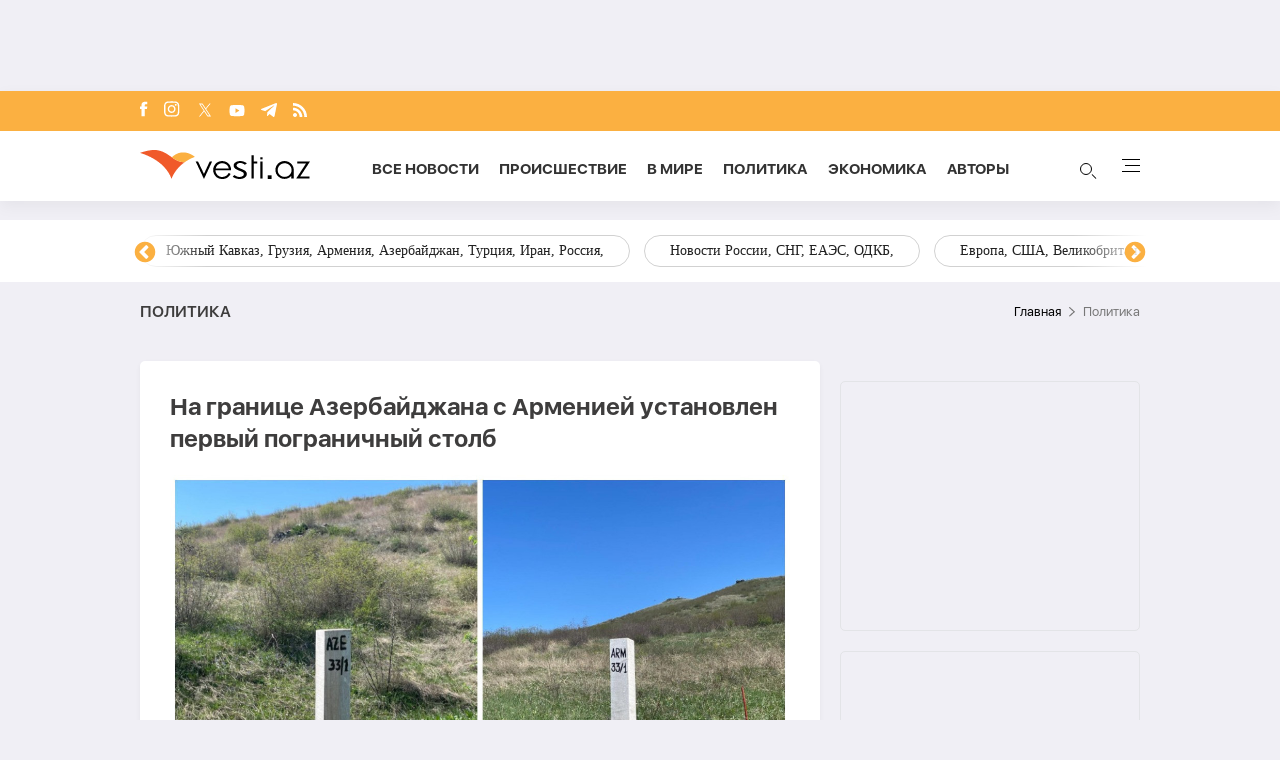

--- FILE ---
content_type: text/html; charset=UTF-8
request_url: https://vesti.az/index.php/politika/515292
body_size: 16001
content:
<!DOCTYPE html>
<html lang="ru">
<head>
    <!-- Google Tag Manager -->
    <script>(function (w, d, s, l, i) {
            w[l] = w[l] || [];
            w[l].push({
                'gtm.start':
                    new Date().getTime(), event: 'gtm.js'
            });
            var f = d.getElementsByTagName(s)[0],
                j = d.createElement(s), dl = l != 'dataLayer' ? '&l=' + l : '';
            j.async = true;
            j.src =
                'https://www.googletagmanager.com/gtm.js?id=' + i + dl;
            f.parentNode.insertBefore(j, f);
        })(window, document, 'script', 'dataLayer', 'GTM-T292PN6');</script>
    <!-- End Google Tag Manager -->

    <!-- for adviade add this code -->
    <script async src="https://pagead2.googlesyndication.com/pagead/js/adsbygoogle.js?client=ca-pub-3642211631469351"
            crossorigin="anonymous"></script>
    <!-- for adviade add this code -->

    <!-- Google tag (gtag.js) -->
    <script async src="https://www.googletagmanager.com/gtag/js?id=G-HG0ZRSRCVT"></script>
    <script>
        window.dataLayer = window.dataLayer || [];

        function gtag() {
            dataLayer.push(arguments);
        }

        gtag('js', new Date());

        gtag('config', 'G-HG0ZRSRCVT');
    </script>

    <!-- Google tag (gtag.js) -->
    <script async src="https://www.googletagmanager.com/gtag/js?id=UA-210206912-1"></script>
    <script>
        window.dataLayer = window.dataLayer || [];

        function gtag() {
            dataLayer.push(arguments);
        }

        gtag('js', new Date());

        gtag('config', 'UA-210206912-1');
    </script>


    <script>
        window.digitalks = window.digitalks || new function () {
            var t = this;
            t._e = [], t._c = {}, t.config = function (c) {
                var i;
                t._c = c, t._c.script_id ? ((i = document.createElement("script")).src = "//data.digitalks.az/v1/scripts/" + t._c.script_id + "/track.js?&cb=" + Math.random(), i.async = !0, document.head.appendChild(i)) : console.error("digitalks: script_id cannot be empty!")
            };
            ["track", "identify"].forEach(function (c) {
                t[c] = function () {
                    t._e.push([c].concat(Array.prototype.slice.call(arguments, 0)))
                }
            })
        };

        digitalks.config({
            script_id: "72cc6542-7dc4-44f9-bbf3-4cd5df64b55e",
            page_url: location.href,
            referrer: document.referrer
        })
    </script>
    <meta charset="UTF-8">
    
    
    <link rel="canonical" href="https://vesti.az/index.php/politika/515292" />
        <meta name="viewport" content="width=device-width, initial-scale=1.0">
    <link rel="stylesheet" href="https://vesti.az/site/assets/new-css/slick.min.css"/>
    <link rel="stylesheet" href="https://cdnjs.cloudflare.com/ajax/libs/slick-carousel/1.8.1/slick-theme.min.css"/>
    <link rel="stylesheet" href="https://vesti.az/site/assets/new-css/main.css?v=1769037392">
    <link rel="stylesheet" href="https://vesti.az/site/assets/new-css/media.css?v=1769037392">
    <link rel="stylesheet" href="https://vesti.az/site/assets/new-css/media2.css?v=1769037392">
    <link rel="stylesheet" href="https://vesti.az/site/assets/css/popup-css/popup.css?v=1769037392">
    <meta name="csrf-token" id="csrf-token" content="NEPZrz9Tjb12zoIeGtKJu8dnmr4k4Dnak3l9UZ9c">
    <link rel="icon" type="image/x-icon" href="https://vesti.az/site\assets\images\favicon-16x16.png">
    <meta name="yandex-verification" content="6f5d2383429384f4"/>
    
    <title>На границе Азербайджана с Арменией установлен первый пограничный столб</title>
    <meta name='description' itemprop='description' content='На границе Азербайджана с Арменией установлен первый пограничный столб'/>
    <meta name='keywords' content='Новости Азербайджана, политика Азербайджана, граница Азербайджана и Армении, делимитация границ Азербайджана и Армении'/>
    <meta name="robots" content="index, follow">
    <meta name="googlebot-news" content="index, follow">
    <meta name="googlebot" content="index, follow">
    <meta property="og:description" content='На границе Азербайджана с Арменией установлен первый пограничный столб'/>
    <meta property="og:title" content='На границе Азербайджана с Арменией установлен первый пограничный столб'/>
    <meta property="og:url" content="https://vesti.az/index.php/politika/na-granice-azerbaidzana-s-armeniei-ustanovlen-pervyi-pogranicnyi-stolb-515292"/>
    <meta property="og:type" content="article"/>
    <meta property="og:locale" content="ru-RU"/>
    <meta property="og:locale:alternate" content="ru-RU"/>
    <meta property="og:site_name" content="Vesti.az"/>
    <meta property="og:image" content="https://vesti.az/storage/news/2024/april/23/resize/6627a7ba607336627a7ba6073417138748746627a7ba6072e6627a7ba60730.jpg"/>

    <meta property="og:image:url" content="https://vesti.az/storage/news/2024/april/23/resize/6627a7ba607336627a7ba6073417138748746627a7ba6072e6627a7ba60730.jpg"/>

    
    <meta name="facebook-domain-verification" content="5r4vmrh245rpd05wcqwk5suppxbano" />
    



    <meta name="twitter:card" content="summary"/>
    <meta name="twitter:title" content='На границе Азербайджана с Арменией установлен первый пограничный столб'/>
    <meta name="twitter:description" content='На границе Азербайджана с Арменией установлен первый пограничный столб'/>
    <meta name="twitter:image" content="https://vesti.az/storage/news/2024/april/23/resize/6627a7ba607336627a7ba6073417138748746627a7ba6072e6627a7ba60730.jpg"/>

        <link rel="stylesheet" href="https://vesti.az/site/assets/css/magnific-popup.min.css">
    <link rel="stylesheet" href="https://vesti.az/site/social-media/social.css?v=1.3">
    <style>
        .hidden {
            display: none;
        }

        p iframe {
            width: 100% !important;
        }

        p img {
            width: 100% !important;
            height: auto !important;
        }

        .links-tag {
            /*margin-left: 10%;*/
            display: -webkit-box;
            display: -ms-flexbox;
            display: flex;
            -webkit-box-align: center;
            -ms-flex-align: center;
            align-items: center;
            -ms-flex-wrap: wrap;
            flex-wrap: wrap;
            margin-top: 25px;
        }

        .blog-tag {
            margin-left: 5px;
            border-radius: 5px;
            font-weight: bold;
            padding: 6px 14px;
            background-color: #f0eff5;
            color: #3c3f44;
            font-size: 15px;
            opacity: .8;
            -webkit-transition: .3s;
            transition: .3s;
            margin-bottom: 3px;
        }
    </style>
    <script src="https://vesti.az/site/assets/js/svg-inject.min.js"></script>
    <script src="https://cdn.onesignal.com/sdks/web/v16/OneSignalSDK.page.js" defer></script>
    <script>
        window.OneSignalDeferred = window.OneSignalDeferred || [];
        OneSignalDeferred.push(function(OneSignal) {
            OneSignal.init({
                appId: "fb6f9c9f-2da4-41d6-b29f-e42eb5195762",
            });
        });
    </script>
</head>
<body>
<!-- Google Tag Manager (noscript) -->
<noscript>
    <iframe src="https://www.googletagmanager.com/ns.html?id=GTM-T292PN6"
            height="0" width="0" style="display:none;visibility:hidden"></iframe>
</noscript>
<!-- End Google Tag Manager (noscript) -->

<div class="container rek_header">
                        <ins>
                <script type="text/javascript">
                    (function () {
                        var rand = Math.floor(Math.random() * 1e9);
                        var adv_1097_iad_div = document.createElement("div");
                        adv_1097_iad_div.setAttribute("id", "adviad-zoneid-1097" +rand);
                        adv_1097_iad_div.style.cssText = "display: flex !important; justify-content: center !important;";
                        document.currentScript.parentElement.appendChild(adv_1097_iad_div);
                        var adv_1097_iad = document.createElement("script");adv_1097_iad.setAttribute("zoneid", 1097);
                        adv_1097_iad.src = "https://newmedia.az/nativebanner/get_ads.js?v=" + new Date().toJSON().slice(0,10).replace(/-/g,'.');
                        adv_1097_iad.async = true;document.currentScript.parentNode.appendChild(adv_1097_iad);
                    })
                    ();
                </script>
            </ins>
            </div>

<header id="header">
    <div class="top_section">
        <div class="container">
            <ul class="social_icons">
                <li>
                    <a target="_blank" href="https://www.facebook.com/vestiaz/" aria-label="Facebook">
                        <img onload="SVGInject(this)" src="https://vesti.az/site/assets/images/icons/social-icons/fb.svg"
                             class="fb"
                             alt="fb">
                    </a>
                </li>
                <li>
                    <a target="_blank" href="https://www.instagram.com/vesti.az/" aria-label="Instagram">
                        <img onload="SVGInject(this)" src="https://vesti.az/site/assets/images/icons/social-icons/insta.svg"
                             class="insta" alt="insta">
                    </a>
                </li>
                <li>
                    <a target="_blank" href="https://x.com/vesti__az" aria-label="x">
                        <img onload="SVGInject(this)"
                             src="https://vesti.az/site/assets/images/icons/social-icons/x-icon.svg"
                             class="twitter" alt="x">
                    </a>
                </li>
                <li>
                    <a target="_blank" href="https://www.youtube.com/channel/UCEmZA5dia4WjRrKrb3n-WRw"
                       aria-label="Youtube">
                        <img onload="SVGInject(this)"
                             src="https://vesti.az/site/assets/images/icons/social-icons/youtube.svg"
                             class="youtube" alt="youtube">
                    </a>
                </li>
                <li>
                    <a target="_blank" href="https://t.me/vesti_az" aria-label="Telegram">
                        <img onload="SVGInject(this)"
                             src="https://vesti.az/site/assets/images/icons/social-icons/telegram.svg"
                             class="telegram" alt="telegram">
                    </a>
                </li>
                <li>
                    <a target="_blank" href="https://vesti.az/rss" aria-label="Rss">
                        <img onload="SVGInject(this)" src="https://vesti.az/site/assets/images/icons/social-icons/rss.svg"
                             class="rss"
                             alt="rss">
                    </a>
                </li>
            </ul>
        </div>
    </div>

    <div class="navbar">
        <div class="container">
            <div class="navbar-links-wrap">
                <button type="button" class="menu_btn mobile-menu-btn">
                    <img src="https://vesti.az/site/assets/images/icons/menu.svg" alt="menu">
                </button>

                <a href="https://vesti.az/index.php">
                    <img class="logo" src="https://vesti.az/site/assets/images/icons/vesti_desktop_logo.svg" alt="vesti.az">
                    <img class="logo mobile-logo" src="https://vesti.az/site/assets/images/icons/logo-mobile.svg" alt="vesti.az">
                    
                    

                    

                   
                </a>

                

                <ul class="links">
                    <li>
                        <a href="https://vesti.az/index.php/novosti">Все новости</a>
                    </li>
                    <li>
                        
                        <a href="https://vesti.az/index.php/proisshestviye">Происшествие</a>
                    </li>
                    <li>
                        <a href="https://vesti.az/index.php/v-mire">В мире</a>
                    </li>
                    <li>
                        <a href="https://vesti.az/index.php/politika">Политика</a>
                    </li>
                    <li>
                        <a href="https://vesti.az/index.php/ekonomika">Экономика</a>
                    </li>
                    <li>
                        <a href="https://vesti.az/index.php/avtori">Aвторы</a>
                    </li>

                </ul>
                <div>
                    <button type="button" id="search_btn">
                        <span class="circle"></span>
                        <span class="line1"></span>
                        <span class="line2"></span>

                        <img src="https://vesti.az/site/assets/images/icons/search-icon.svg" alt="search">
                    </button>
                    <button type="button" class="menu_btn">
                        <span></span>
                        <span></span>
                        <span></span>
                        <span></span>
                    </button>
                </div>
            </div>
        </div>
    </div>

    <div class="section-bottom">
        <div class="container">
            <div class="links-wrap">
                <ul class="links">
                    <li>
                        <a href="https://vesti.az/index.php/novosti">
                            Все новости
                        </a>
                    </li>
                    
                    
                    <li>
                        <a href="https://vesti.az/index.php/avtori">
                            Aвторы
                        </a>
                    </li>
                    <li>
                        <a href="https://vesti.az/index.php/v-mire">
                            В мире
                        </a>
                    </li>
                    <li>
                        <a href="https://vesti.az/index.php/proisshestviye">
                            Происшествие
                        </a>
                    </li>
                    <li>
                        <a href="https://vesti.az/index.php/kultura">
                            Культура
                        </a>
                    </li>
                    <li>
                        <a href="https://vesti.az/index.php/politika">
                            Политика
                        </a>
                    </li>
                    <li>
                        <a href="https://vesti.az/index.php/ekonomika">
                            Экономика
                        </a>
                    </li>
                    <li>
                        <a href="https://vesti.az/index.php/sou-biznes">
                            Шоу-бизнес
                        </a>
                    </li>
                    <li>
                        <a href="https://vesti.az/index.php/sport">
                            Спорт
                        </a>
                    </li>
                    <li>
                        <a href="https://vesti.az/index.php/texnologiya">
                            Технология
                        </a>
                    </li>
                    <li>
                        <a href="https://vesti.az/index.php/%D0%97%D0%B0%D0%BF%D0%B0%D0%B4%D0%BD%D1%8B%D0%B9-%D0%90%D0%B7%D0%B5%D1%80%D0%B1%D0%B0%D0%B9%D0%B4%D0%B6%D0%B0%D0%BD">
                            Западный Азербайджан
                        </a>
                    </li>
                    <li>
                        <a href="https://vesti.az/index.php/socium">
                            Социум
                        </a>
                    </li>
                    <li>
                        <a href="https://vesti.az/index.php/armiya">
                            Армия
                        </a>
                    </li>
                    <li>
                        <a href="https://vesti.az/index.php/eto-interesno">
                            Это интересно
                        </a>
                    </li>
                    <li>
                        <a href="https://vesti.az/index.php/kriminal">
                            Криминал
                        </a>
                    </li>
                    <li>
                        <a href="https://vesti.az/index.php/top-10/den">
                            ТОП 10
                        </a>
                    </li>
                    <li>
                        <a href="https://vesti.az/index.php/religion">
                            Религия
                        </a>
                    </li>
                    <li>
                        <a href="https://vesti.az/index.php/prognoz-pogodi">
                            Прогноз погоды
                        </a>
                    </li>
                    <li>
                        <a href="https://vesti.az/index.php/valyuta">
                            КУРС ОБМЕНА
                        </a>
                    </li>
                    <li>
                        <a href="https://vesti.az/index.php/archive">
                            Архив
                        </a>
                    </li>
                    <li>
                        <a href="https://vesti.az/index.php/contact">
                            Контакты
                        </a>
                    </li>
                </ul>
            </div>
        </div>
    </div>
</header>

<div class="main-content">
    
        <div id="tags">
            <div class="container" style="position: relative">
                <div class="responsive-slider">
                                            <a href="https://vesti.az/index.php/tags/rossiisko-ukrainskaya-voina">Российско-украинская война</a>
                                            <a href="https://vesti.az/index.php/tags/bliznii-vostok-iran-turciya-izrail-palestina-iemen-xamas-siriya-irak">Ближний Восток, Иран, Турция, Израиль, Палестина, Йемен, ХАМАС, Сирия, Ирак,</a>
                                            <a href="https://vesti.az/index.php/tags/novosti-azerbaidzana">Новости Азербайджана</a>
                                            <a href="https://vesti.az/index.php/tags/yuznyi-kavkaz-gruziya-armeniya-azerbaidzan-turciya-iran-rossiya">Южный Кавказ, Грузия, Армения, Азербайджан, Турция, Иран, Россия,</a>
                                            <a href="https://vesti.az/index.php/tags/novosti-rossii-sng-eaes-odkb">Новости России, СНГ, ЕАЭС, ОДКБ,</a>
                                            <a href="https://vesti.az/index.php/tags/evropa-ssa-velikobritaniya-ukraina-zapad">Европа, США, Великобритания, Украина, Запад,</a>
                                            <a href="https://vesti.az/index.php/tags/ceny-na-neft-ekonomika-mira-torgovaya-voina-bitkoin">Цены на нефть, экономика мира, торговая война, биткойн,</a>
                                            <a href="https://vesti.az/index.php/tags/indiya-kitai-yaponiya-yugo-vostocnaya-aziya-pakistan">Индия, Китай, Япония, Юго-Восточная Азия, Пакистан,</a>
                                            <a href="https://vesti.az/index.php/tags/otg-strany-centralnoi-azii-tyurkskii-mir-turciya">ОТГ, страны Центральной Азии, тюркский мир, Турция,</a>
                                            <a href="https://vesti.az/index.php/tags/situaciya-v-venesuele">Ситуация в Венесуэле</a>
                                            <a href="https://vesti.az/index.php/tags/mitingi-v-irane">Митинги в Иране</a>
                                    </div>
                <div class="overlay1"></div>
                <div class="overlay2"></div>
            </div>
        </div>
    
    <main>
        <div class="overlay_menu">
            <div class="container">
                <button class="close-menu">
                    <img src="https://vesti.az/site/assets/images/icons/close-icon.svg" alt="close">
                </button>

                <div class="center_menu">
                    <div class="left">
                        <ul class="links">
                            <li class="link_menu active_li">
                                <a href="https://vesti.az/index.php/novosti">
                                    Все новости
                                </a>
                            </li>
                            <li>
                                <a href="https://vesti.az/index.php/cop-29">
                                    COP29
                                </a>
                            </li>
                            
                            <li class="link_menu">
                                <a href="https://vesti.az/index.php/avtori">
                                    Aвторы
                                </a>
                            </li>
                            <li class="link_menu">
                                <a href="https://vesti.az/index.php/v-mire">
                                    В мире
                                </a>
                            </li>
                            <li class="link_menu">
                                <a href="https://vesti.az/index.php/proisshestviye">
                                    Происшествие
                                </a>
                            </li>
                            <li class="link_menu">
                                <a href="https://vesti.az/index.php/kultura">
                                    Культура
                                </a>
                            </li>
                            <li class="link_menu">
                                <a href="https://vesti.az/index.php/politika">
                                    Политика
                                </a>
                            </li>
                            <li class="link_menu">
                                <a href="https://vesti.az/index.php/ekonomika">
                                    Экономика
                                </a>
                            </li>
                            <li class="link_menu">
                                <a href="https://vesti.az/index.php/sou-biznes">
                                    Шоу-бизнес
                                </a>
                            </li>
                            <li class="link_menu">
                                <a href="https://vesti.az/index.php/sport">
                                    Спорт
                                </a>
                            </li>
                            <li class="link_menu">
                                <a href="https://vesti.az/index.php/texnologiya">
                                    Технология
                                </a>
                            </li>
                            <li class="link_menu">
                                <a href="https://vesti.az/index.php/%D0%97%D0%B0%D0%BF%D0%B0%D0%B4%D0%BD%D1%8B%D0%B9-%D0%90%D0%B7%D0%B5%D1%80%D0%B1%D0%B0%D0%B9%D0%B4%D0%B6%D0%B0%D0%BD">
                                    Западный Азербайджан
                                </a>
                            </li>
                        </ul>
                        <ul class="links">
                            <li class="link_menu">
                                <a href="https://vesti.az/index.php/socium">
                                    Социум
                                </a>
                            </li>
                            <li class="link_menu">
                                <a href="https://vesti.az/index.php/armiya">
                                    Армия
                                </a>
                            </li>
                            <li class="link_menu">
                                <a href="https://vesti.az/index.php/eto-interesno">
                                    Это интересно
                                </a>
                            </li>
                            <li class="link_menu">
                                <a href="https://vesti.az/index.php/kriminal">
                                    Криминал
                                </a>
                            </li>
                            <li class="link_menu">
                                <a href="https://vesti.az/index.php/top-10/den">
                                    ТОП 10
                                </a>
                            </li>
                            <li class="link_menu">
                                <a href="https://vesti.az/index.php/religion">
                                    Религия
                                </a>
                            </li>
                            <li class="link_menu">
                                <a href="https://vesti.az/index.php/prognoz-pogodi">
                                    Прогноз погоды
                                </a>
                            </li>
                            <li class="link_menu">
                                <a href="https://vesti.az/index.php/valyuta">
                                    КУРС ОБМЕНА
                                </a>
                            </li>
                            <li class="link_menu">
                                <a href="https://vesti.az/index.php/archive">
                                    Архив
                                </a>
                            </li>
                            <li class="link_menu">
                                <a href="https://vesti.az/index.php/contact">
                                    Контакты
                                </a>
                            </li>
                        </ul>
                    </div>
                    <div class="right">
                        <div class="tabs links_tabs">
                            <div class="tab active_tab">
                                <div class="news_items">
                                                                            <a href="https://vesti.az/index.php/v-mire/tramp-esli-iran-prodolzit-svoyu-yadernuyu-programmu-ssa-primenyat-silu-protiv-nego-574770"
                                        class="item">
                                            <img
                                                src="https://vesti.az/storage/news/2026/january/22/middle/69715886ab92e69715886ab92f176903591069715886ab92c69715886ab92d.jpg"
                                                alt="#">
                                            <div class="overlay">
                                                <p>Трамп: Если Иран продолжит свою ядерную программу, США применят силу против него</p>
                                            </div>
                                        </a>
                                                                            <a href="https://vesti.az/index.php/v-mire/ek-nacala-process-priostanovki-bezviza-dlya-gruzinskix-diplomatov-574768"
                                        class="item">
                                            <img
                                                src="https://vesti.az/storage/news/2026/january/22/middle/69714f34c17d769714f34c17d8176903352469714f34c17d569714f34c17d6.jpg"
                                                alt="#">
                                            <div class="overlay">
                                                <p>ЕК начала процесс приостановки безвиза для грузинских дипломатов</p>
                                            </div>
                                        </a>
                                                                            <a href="https://vesti.az/index.php/politika/prezident-ilxam-aliev-vstretilsya-v-davose-s-glavnym-ispolnitelnym-direktorom-kompanii-vitol-574767"
                                        class="item">
                                            <img
                                                src="https://vesti.az/storage/news/2026/january/22/middle/6971409d58e486971409d58e4917690297896971409d58e466971409d58e47.jpg"
                                                alt="#">
                                            <div class="overlay">
                                                <p>Президент Ильхам Алиев встретился в Давосе с главным исполнительным директором компании "Vitol"</p>
                                            </div>
                                        </a>
                                                                            <a href="https://vesti.az/index.php/politika/prezident-ilxam-aliev-pozdravil-futbolnyi-klub-karabax-s-pobedoi-574766"
                                        class="item">
                                            <img
                                                src="https://vesti.az/storage/news/2026/january/22/middle/69713f9d1533869713f9d15339176902953369713f9d1533669713f9d15337.jpg"
                                                alt="#">
                                            <div class="overlay">
                                                <p>Президент Ильхам Алиев поздравил футбольный клуб "Карабах" с победой</p>
                                            </div>
                                        </a>
                                                                    </div>
                            </div>
                        </div>

                    </div>
                </div>

                <div class="see-all-wrap">
                    <a href="https://vesti.az/index.php/novosti" class="see-all bg-orange">
                        Все новости
                    </a>
                </div>
            </div>
            <div class="foot_menu">
                <div class="container">
                    <h3 class="copyright">© 2004 - 2024 Все права защищены.</h3>
                    <div class="apps">
                        <a href="https://play.google.com/store/apps/details?id=com.apagroup&hl=ru">
                            <img src="https://vesti.az/site/assets/images/icons/play_market.svg" alt="#">
                        </a>
                        <a href="#">
                            <img src="https://vesti.az/site/assets/images/icons/app_store.svg" alt="#">
                        </a>
                    </div>
                </div>
            </div>
        </div>

            <div class="container">
                <div class="breadcrumb_row">
            <h3>Политика</h3>
            <ul>
                <li>
                    <a href="https://vesti.az/index.php" class="link">Главная</a>
                </li>
                <li>
                    Политика
                </li>
            </ul>
        </div>
        <div class="mt-site">
            <div class="mobile_mode h-29" style="display: flex; justify-content: center;">
    
    
    
    <ins>
        <script type="text/javascript">(function () {
                var rand = Math.floor(Math.random() * 1e9);
                var adv_1074_iad_div = document.createElement("div");
                adv_1074_iad_div.setAttribute("id", "adviad-zoneid-1074" + rand);
                adv_1074_iad_div.style.cssText = "display: flex !important; justify-content: center !important;";
                document.currentScript.parentElement.appendChild(adv_1074_iad_div);
                var adv_1074_iad = document.createElement("script");
                adv_1074_iad.setAttribute("zoneid", 1074);
                adv_1074_iad.src = "https://newmedia.az/nativebanner/get_ads.js?v=" + new Date().toJSON().slice(0, 10).replace(/-/g, '.');
                adv_1074_iad.async = true;
                document.currentScript.parentNode.appendChild(adv_1074_iad);
            })();</script>
    </ins>
</div>
        </div>
        <div class="news_in_page with_sidebar_block mt-site" id="main-content">
            <div id="content" class="left_column">
                <div class="news_all_info">
                    <h1 class="title">
                        На границе Азербайджана с Арменией установлен первый пограничный столб
                    </h1>
                    <div class="main_img mt-site">
                        <img src="https://vesti.az/storage/news/2024/april/23/big/6627a7ba607336627a7ba6073417138748746627a7ba6072e6627a7ba60730.jpg"
                             alt="На границе Азербайджана с Арменией установлен первый пограничный столб">
                                            </div>
                    <div class="date_news mt-site">
                        <div class="date">
                            <div>
                                <img onload="SVGInject(this)" src="https://vesti.az/site/assets/images/icons/calendar.svg"
                                     alt="">
                                <span>23 апреля 2024</span>
                            </div>
                            <div>
                                <img onload="SVGInject(this)" src="https://vesti.az/site/assets/images/icons/clock.svg"
                                     alt="#">
                                <span>16:20</span>
                            </div>
                        </div>
                        <div class="font_sizes">
                            <button type="button" class="btn_decrement">
                                <img onload="SVGInject(this)" src="https://vesti.az/site/assets/images/icons/A-.svg"
                                     alt="#">
                            </button>
                            <button type="button" class="btn_increment">
                                <img onload="SVGInject(this)" src="https://vesti.az/site/assets/images/icons/A+.svg"
                                     alt="#">
                            </button>
                        </div>
                    </div>
                    <div class="rek_main mt-site">
    
    <div class="mobile_mode">
        <script async src="//code.ainsyndication.com/v2/js/slot.js?29072021"></script>
        <ins class="ainsyndication" style="display:block; width: 320px; height: 100px;" data-ad-slot="8433"></ins>

        
        
    </div>
</div>
                    <div class="texts mt-site">
                        <p>23 апреля 2024 года на границе между Азербайджанской Республикой и Республикой Армения в рамках работ по уточнению координат на основании геодезических измерений на местности был установлен первый пограничный столб.<br />
<br />
Как передает <a href='https://vesti.az/' class='hyperlink' target='_blank'>Vesti.az</a>, об этом сообщили в службе заместителя премьер-министра Азербайджанской Республики Шахина Мустафаева.</p>

<p>Работы экспертных групп двух стран продолжаются.</p>

<p>Как сообщалось ранее, сегодня в соответствии с договоренностями по итогам 8-й встречи Государственной комиссии по делимитации государственной границы между Азербайджанской Республикой и Республикой Армения и Комиссии по вопросам делимитации государственной границы и пограничной безопасности между Республикой Армения и Азербайджанской Республикой экспертные группы стран приступили к процессу уточнения координат на основании геодезических измерений на местности.</p>

                        
                        <ul class="links_block red mb-site mt-site hidden">
                                                                                                                                        <li>
                                            <a href="https://vesti.az/index.php/politika/ilxam-aliev-podelilsya-publikaciei-o-vizite-na-alleyu-sexidov-video-574409">        Ильхам Алиев поделился публикацией о визите на Аллею Шехидов-<span class="red_color">ВИДЕО</span></a>
                                        </li>
                                                                                                                                                <li>
                                            <a href="https://vesti.az/index.php/politika/davos-2026-azerbaidzan-formiruet-novuyu-geopoliticeskuyu-realnost-ilyas-guseinov-574689">        Давос-2026: Азербайджан формирует новую геополитическую реальность - <span class="red_color">ИЛЬЯС ГУСЕЙНОВ</span></a>
                                        </li>
                                                                                                                                                <li>
                                            <a href="https://vesti.az/index.php/politika/xikmet-gadziev-provel-vstrecu-s-poslom-kazaxstana-foto-573383">        Хикмет Гаджиев провел встречу с послом Казахстана-<span class="red_color">ФОТО</span></a>
                                        </li>
                                                                                                                        </ul>

                    </div>
                                            <div class="news_in_gallery mt-site" id="news_in_gallery">
                                                    </div>
                    
                                        <div class="links-tag">
                                                                                    <a class="blog-tag" href="https://vesti.az/index.php/tag/%D0%9D%D0%BE%D0%B2%D0%BE%D1%81%D1%82%D0%B8%20%D0%90%D0%B7%D0%B5%D1%80%D0%B1%D0%B0%D0%B9%D0%B4%D0%B6%D0%B0%D0%BD%D0%B0">Новости Азербайджана</a>
                                                                                                                <a class="blog-tag" href="https://vesti.az/index.php/tag/%20%D0%BF%D0%BE%D0%BB%D0%B8%D1%82%D0%B8%D0%BA%D0%B0%20%D0%90%D0%B7%D0%B5%D1%80%D0%B1%D0%B0%D0%B9%D0%B4%D0%B6%D0%B0%D0%BD%D0%B0"> политика Азербайджана</a>
                                                                                                                <a class="blog-tag" href="https://vesti.az/index.php/tag/%20%D0%B3%D1%80%D0%B0%D0%BD%D0%B8%D1%86%D0%B0%20%D0%90%D0%B7%D0%B5%D1%80%D0%B1%D0%B0%D0%B9%D0%B4%D0%B6%D0%B0%D0%BD%D0%B0%20%D0%B8%20%D0%90%D1%80%D0%BC%D0%B5%D0%BD%D0%B8%D0%B8"> граница Азербайджана и Армении</a>
                                                                                                                <a class="blog-tag" href="https://vesti.az/index.php/tag/%20%D0%B4%D0%B5%D0%BB%D0%B8%D0%BC%D0%B8%D1%82%D0%B0%D1%86%D0%B8%D1%8F%20%D0%B3%D1%80%D0%B0%D0%BD%D0%B8%D1%86%20%D0%90%D0%B7%D0%B5%D1%80%D0%B1%D0%B0%D0%B9%D0%B4%D0%B6%D0%B0%D0%BD%D0%B0%20%D0%B8%20%D0%90%D1%80%D0%BC%D0%B5%D0%BD%D0%B8%D0%B8"> делимитация границ Азербайджана и Армении</a>
                                                                        </div>
                </div>
                <div class="rek_main mt-site">
    <div class="desktop_mode">
        
        <script async src="//code.ainsyndication.com/v2/js/slot.js?04062023"></script>
        <ins class="ainsyndication" style="display:block; width: 728px; height: 90px;" data-ad-slot="10792"></ins>

    </div>
    <div class="mobile_mode" style="height: 250px; max-width: 300px; width: auto;">
                    <script>
                (() => {
                    var zoneInfo = {
                        slot: '/23269770497/Vestiaz/Politics/MOBILEMPU',
                        size: [[250, 250], [300, 250]],
                        zoneId: '23279551012',
                    };
                    let script = document.createElement('script');
                    script.defer = true;
                    script.src = "https://dsps.newmedia.az/v1/get_ads.js?v" + new Date().toJSON().slice(0,10).replace(/-/g,'.');
                    document.currentScript.parentElement.appendChild(script);
                    script.onload = function () {
                        adviadFetchKeys(zoneInfo)
                    }
                })()
            </script>
            <div id='23279551012'></div>
            </div>
</div>

                <div class="social-media-wrap social-mob">
    <a href="https://t.me/vesti_az" target="_blank" title="Следите за нами в Telegram" type="button" class="social-box telegram-box">
        <div class="telegram-row">
            <img src="https://vesti.az/site/social-media/social-section-icons/telegram.svg" alt="telegram">
            Следите за нами в Telegram
        </div>

        <div class="telegram-link">
            <img src="https://vesti.az/site/social-media/social-section-icons/telegram2.svg" alt="telegram">
            t.me/vesti_az
        </div>
    </a>

    <div class="social-row">
        <a href="https://instagram.com/vesti.az" target="_blank" title="Следите за нами в Instagram" type="button" class="social-box instagram-box">
            <img src="https://vesti.az/site/social-media/social-section-icons/instagram.svg" alt="instagram">
            Следите за нами в Instagram
        </a>
        <a href="https://www.tiktok.com/@vesti.az_novosti?_t=ZS-8yVaC1Ao7Os&_r=1" target="_blank" title="Следите за нами в TikTok" type="button" class="social-box tiktok-box">
            <img src="https://lent.az/site/social-media/social-section-icons/tiktok.svg" alt="tiktok">
            Следите за нами в TikTok
        </a>
        <a href="https://www.facebook.com/vestiaz" target="_blank" title="Следите за нами в Facebook" type="button" class="social-box facebook-box">
            <img src="https://vesti.az/site/social-media/social-section-icons/facebook.svg" alt="facebook">
            Следите за нами в Facebook
        </a>

        <a href="https://x.com/vesti__az" target="_blank" title="Следите за нами в X" type="button" class="social-box twitter-box">
            <img src="https://vesti.az/site/social-media/social-section-icons/x.svg" alt="x">
            Следите за нами в X
        </a>
    </div>
</div>
                <div class="actions_news mt-site">
                    <div class="views">
                        <img src="https://vesti.az/site/assets/images/icons/views.svg" alt="#">
                        <span class="count">5520</span>
                    </div>
                    <div class="share_reaction">
                        <img class="share_icn" src="https://vesti.az/site/assets/images/icons/share.svg" alt="#">
                        <span class="count">Поделиться</span>
                        <div class="emoji-container">
                            <a href="https://www.facebook.com/sharer/sharer.php?u=https://vesti.az/index.php/xeber/politika/na-granice-azerbaidzana-s-armeniei-ustanovlen-pervyi-pogranicnyi-stolb-515292"
                               target="_blank">
                                <div class="emoji facebook">

                                    <div class="icon"></div>

                                </div>
                            </a>

                            <a href="https://telegram.me/share/url?url=https://vesti.az/index.php/xeber/politika/na-granice-azerbaidzana-s-armeniei-ustanovlen-pervyi-pogranicnyi-stolb-515292"
                               target="_blank">
                                <div class="emoji telegram">

                                    <div class="icon"></div>
                                </div>
                            </a>
                            <a href="https://api.whatsapp.com/send?text=https://vesti.az/index.php/xeber/politika/na-granice-azerbaidzana-s-armeniei-ustanovlen-pervyi-pogranicnyi-stolb-515292"
                               target="_blank">
                                <div class="emoji whatsapp">
                                    <div class="icon"></div>
                                </div>
                            </a>
                            <a href="https://www.linkedin.com/shareArticle?mini=true&url=https://vesti.az/index.php/xeber/politika/na-granice-azerbaidzana-s-armeniei-ustanovlen-pervyi-pogranicnyi-stolb-515292"
                               target="_blank">
                                <div class="emoji linkedin">

                                    <div class="icon">
                                    </div>
                                </div>
                            </a>
                            <a href="https://twitter.com/intent/tweet?text=%D0%9D%D0%B0+%D0%B3%D1%80%D0%B0%D0%BD%D0%B8%D1%86%D0%B5+%D0%90%D0%B7%D0%B5%D1%80%D0%B1%D0%B0%D0%B9%D0%B4%D0%B6%D0%B0%D0%BD%D0%B0+%D1%81+%D0%90%D1%80%D0%BC%D0%B5%D0%BD%D0%B8%D0%B5%D0%B9+%D1%83%D1%81%D1%82%D0%B0%D0%BD%D0%BE%D0%B2%D0%BB%D0%B5%D0%BD+%D0%BF%D0%B5%D1%80%D0%B2%D1%8B%D0%B9+%D0%BF%D0%BE%D0%B3%D1%80%D0%B0%D0%BD%D0%B8%D1%87%D0%BD%D1%8B%D0%B9+%D1%81%D1%82%D0%BE%D0%BB%D0%B1&url=https://vesti.az/index.php/xeber/politika/na-granice-azerbaidzana-s-armeniei-ustanovlen-pervyi-pogranicnyi-stolb-515292"
                               target="_blank">
                                <div class="emoji twitter">

                                    <div class="icon"></div>
                                </div>
                            </a>
                            <a href="/cdn-cgi/l/email-protection#[base64]" target="_blank">
                                <div class="emoji gmail">

                                    <div class="icon"></div>
                                </div>
                            </a>
                        </div>
                    </div>
                    <button type="button" data-url="https://vesti.az/index.php/like" data-id="515292" data-type="1"
                            class="like_btn news_reaction">
                        <img src="https://vesti.az/site/assets/images/icons/like_colorly.svg" alt="#">
                        <span
                            class="count likeCount515292">2</span>
                    </button>
                    <button type="button" data-url="https://vesti.az/index.php/like" data-id="515292" data-type="2"
                            class="dislike_btn news_reaction">
                        <img src="https://vesti.az/site/assets/images/icons/dislike_colorly.svg" alt="#">
                        <span
                            class="count dislikeCount515292">0</span>
                    </button>

                </div>
                <div class="writer">
                                            <img src="https://vesti.az/storage/authors/535ccfd584ec04a.jpg" alt="avatar" class="avatar">
                                        <div class="info">
                                                    <h3>Vesti.az </h3>
                                                
                    </div>
                </div>
                <div class="social-media-wrap social-web">
    <a href="https://t.me/vesti_az" target="_blank" title="Следите за нами в Telegram" type="button" class="social-box telegram-box">
        <div class="telegram-row">
            <img src="https://vesti.az/site/social-media/social-section-icons/telegram.svg" alt="telegram">
            Следите за нами в Telegram
        </div>

        <div class="telegram-link">
            <img src="https://vesti.az/site/social-media/social-section-icons/telegram2.svg" alt="telegram">
            t.me/vesti_az
        </div>
    </a>

    <div class="social-row">
        <a href="https://instagram.com/vesti.az" target="_blank" title="Следите за нами в Instagram" type="button" class="social-box instagram-box">
            <img src="https://vesti.az/site/social-media/social-section-icons/instagram.svg" alt="instagram">
            Следите за нами в Instagram
        </a>
        <a href="https://www.tiktok.com/@vesti.az_novosti?_t=ZS-8yVaC1Ao7Os&_r=1" target="_blank" title="Следите за нами в TikTok" type="button" class="social-box tiktok-box">
            <img src="https://lent.az/site/social-media/social-section-icons/tiktok.svg" alt="tiktok">
            Следите за нами в TikTok
        </a>
        <a href="https://www.facebook.com/vestiaz" target="_blank" title="Следите за нами в Facebook" type="button" class="social-box facebook-box">
            <img src="https://vesti.az/site/social-media/social-section-icons/facebook.svg" alt="facebook">
            Следите за нами в Facebook
        </a>

        <a href="https://x.com/vesti__az" target="_blank" title="Следите за нами в X" type="button" class="social-box twitter-box">
            <img src="https://vesti.az/site/social-media/social-section-icons/x.svg" alt="x">
            Следите за нами в X
        </a>
    </div>
</div>
                <div class="title_section mt-site">
                    <img class="earth" src="https://vesti.az/site/assets/images/icons/document.svg" alt="#">
                    <span>ДРУГИЕ НОВОСТИ РАЗДЕЛА</span>
                </div>
                                                    <div class="card_image three_column_index_items mt-site">
                                                                                                                                            <a href="https://vesti.az/index.php/politika/574767"
                                   class="item">
                                    <div class="img">
                                        <img
                                            src="https://vesti.az/storage/news/2026/january/22/big/6971409d58e486971409d58e4917690297896971409d58e466971409d58e47.jpg"
                                            alt="Президент Ильхам Алиев встретился в Давосе с главным исполнительным директором компании &quot;Vitol&quot;">
                                        <div class="overlay">
                                            <div class="date">
                                                <div>
                                                    <img onload="SVGInject(this)"
                                                         src="https://vesti.az/site/assets/images/icons/clock.svg" alt="#">
                                                    <span>01:09</span>
                                                </div>
                                                <div>
                                                    <img onload="SVGInject(this)"
                                                         src="https://vesti.az/site/assets/images/icons/calendar.svg"
                                                         alt="#">
                                                    <span>22 января 2026</span>
                                                </div>
                                            </div>
                                        </div>
                                    </div>
                                    <div class="content">
                                        <p>Президент Ильхам Алиев встретился в Давосе с главным исполнительным директором компании "Vitol"</p>
                                    </div>
                                </a>
                                                                                                                                            <div class="rek_main mt-site">
                                    
                                    
                                    
                                    
                                    
                                </div>
                                                                                        <a href="https://vesti.az/index.php/politika/574766"
                                   class="item">
                                    <div class="img">
                                        <img
                                            src="https://vesti.az/storage/news/2026/january/22/big/69713f9d1533869713f9d15339176902953369713f9d1533669713f9d15337.jpg"
                                            alt="Президент Ильхам Алиев поздравил футбольный клуб &quot;Карабах&quot; с победой">
                                        <div class="overlay">
                                            <div class="date">
                                                <div>
                                                    <img onload="SVGInject(this)"
                                                         src="https://vesti.az/site/assets/images/icons/clock.svg" alt="#">
                                                    <span>01:04</span>
                                                </div>
                                                <div>
                                                    <img onload="SVGInject(this)"
                                                         src="https://vesti.az/site/assets/images/icons/calendar.svg"
                                                         alt="#">
                                                    <span>22 января 2026</span>
                                                </div>
                                            </div>
                                        </div>
                                    </div>
                                    <div class="content">
                                        <p>Президент Ильхам Алиев поздравил футбольный клуб "Карабах" с победой</p>
                                    </div>
                                </a>
                                                                                                                                                                        <a href="https://vesti.az/index.php/politika/574765"
                                   class="item">
                                    <div class="img">
                                        <img
                                            src="https://vesti.az/storage/news/2026/january/22/big/697139e9ef49d697139e9ef49e1769028073697139e9ef49b697139e9ef49c.jfif"
                                            alt="Заместитель Генерального секретаря НАТО совершила визит в Азербайджан">
                                        <div class="overlay">
                                            <div class="date">
                                                <div>
                                                    <img onload="SVGInject(this)"
                                                         src="https://vesti.az/site/assets/images/icons/clock.svg" alt="#">
                                                    <span>00:41</span>
                                                </div>
                                                <div>
                                                    <img onload="SVGInject(this)"
                                                         src="https://vesti.az/site/assets/images/icons/calendar.svg"
                                                         alt="#">
                                                    <span>22 января 2026</span>
                                                </div>
                                            </div>
                                        </div>
                                    </div>
                                    <div class="content">
                                        <p>Заместитель Генерального секретаря НАТО совершила визит в Азербайджан</p>
                                    </div>
                                </a>
                                                                                                                                                                        <a href="https://vesti.az/index.php/politika/574759"
                                   class="item">
                                    <div class="img">
                                        <img
                                            src="https://vesti.az/storage/news/2026/january/21/big/69712362e78ae69712362e78af176902230669712362e78ac69712362e78ad.jfif"
                                            alt="Посол Азербайджана встретился с заместителем министра обороны России">
                                        <div class="overlay">
                                            <div class="date">
                                                <div>
                                                    <img onload="SVGInject(this)"
                                                         src="https://vesti.az/site/assets/images/icons/clock.svg" alt="#">
                                                    <span>23:15</span>
                                                </div>
                                                <div>
                                                    <img onload="SVGInject(this)"
                                                         src="https://vesti.az/site/assets/images/icons/calendar.svg"
                                                         alt="#">
                                                    <span>21 января 2026</span>
                                                </div>
                                            </div>
                                        </div>
                                    </div>
                                    <div class="content">
                                        <p>Посол Азербайджана встретился с заместителем министра обороны России</p>
                                    </div>
                                </a>
                                                                                                                                                                        <a href="https://vesti.az/index.php/politika/574755"
                                   class="item">
                                    <div class="img">
                                        <img
                                            src="https://vesti.az/storage/news/2026/january/21/big/69711a9cdf03f69711a9cdf040176902006069711a9cdf03d69711a9cdf03e.jpg"
                                            alt="Президент Ильхам Алиев встретился в Давосе с комиссаром Европейского Союза по вопросам расширения Мартой Кос">
                                        <div class="overlay">
                                            <div class="date">
                                                <div>
                                                    <img onload="SVGInject(this)"
                                                         src="https://vesti.az/site/assets/images/icons/clock.svg" alt="#">
                                                    <span>22:26</span>
                                                </div>
                                                <div>
                                                    <img onload="SVGInject(this)"
                                                         src="https://vesti.az/site/assets/images/icons/calendar.svg"
                                                         alt="#">
                                                    <span>21 января 2026</span>
                                                </div>
                                            </div>
                                        </div>
                                    </div>
                                    <div class="content">
                                        <p>Президент Ильхам Алиев встретился в Давосе с комиссаром Европейского Союза по вопросам расширения Мартой Кос</p>
                                    </div>
                                </a>
                                                                                                                                                                        <a href="https://vesti.az/index.php/politika/574754"
                                   class="item">
                                    <div class="img">
                                        <img
                                            src="https://vesti.az/storage/news/2026/january/21/big/69711a537ab8069711a537ab81176901998769711a537ab7e69711a537ab7f.jpg"
                                            alt="Президент Ильхам Алиев принял участие в панельном заседании в рамках Всемирного экономического форума">
                                        <div class="overlay">
                                            <div class="date">
                                                <div>
                                                    <img onload="SVGInject(this)"
                                                         src="https://vesti.az/site/assets/images/icons/clock.svg" alt="#">
                                                    <span>22:25</span>
                                                </div>
                                                <div>
                                                    <img onload="SVGInject(this)"
                                                         src="https://vesti.az/site/assets/images/icons/calendar.svg"
                                                         alt="#">
                                                    <span>21 января 2026</span>
                                                </div>
                                            </div>
                                        </div>
                                    </div>
                                    <div class="content">
                                        <p>Президент Ильхам Алиев принял участие в панельном заседании в рамках Всемирного экономического форума</p>
                                    </div>
                                </a>
                                                                                                    </div>
                
            </div>
            <div id="sidebar" class="sidebar">
                <div class="rek_banner_sidebar mt-site">
   

         <script data-cfasync="false" src="/cdn-cgi/scripts/5c5dd728/cloudflare-static/email-decode.min.js"></script><script>
         (() => {
            var zoneInfo = {
               slot: '/23269770497/Vestiaz/Politics/SIDERAILMPU',
               size:  [[250, 250], [300, 250]],
               zoneId: '3280174377',
            };
            let script = document.createElement('script');
            script.defer = true;
            script.src = "https://dsps.newmedia.az/v1/get_ads.js?v" + new Date().toJSON().slice(0,10).replace(/-/g,'.');
            document.currentScript.parentElement.appendChild(script);
            script.onload = function () {
               adviadFetchKeys(zoneInfo)
            }
         })()
      </script>
      <div id='3280174377'></div>
   </div>
                <div class="rek_banner_sidebar mt-site">
















        <!-- AdRiver code END -->


    <script async src="//code.ainsyndication.com/v2/js/slot.js?29072021"></script>
    <ins class="ainsyndication" style="display:block; width: 300px; height: 250px;" data-ad-slot="8432"></ins>

</div>

                <div class="news_lent mt-block">
    <div class="head">
        <img onload="SVGInject(this)" src="https://vesti.az/site/assets/images/icons/news.svg" alt="#">
        <a class="text" href="https://vesti.az/index.php/novosti">НОВОСТНАЯ ЛЕНТА</a>
    </div>
    <div class="center">
        <div class="date_title">
            <span>22 января 2026</span>
        </div>
        <div class="items mt-site">
                                                <div class="item_wrap">
                        <a href="https://vesti.az/index.php/v-mire/tramp-esli-iran-prodolzit-svoyu-yadernuyu-programmu-ssa-primenyat-silu-protiv-nego-574770"
                           class="item">
                            <div class="img">
                                <img src="https://vesti.az/storage/news/2026/january/22/small/69715886ab92e69715886ab92f176903591069715886ab92c69715886ab92d.jpg"
                                     alt="Трамп: Если Иран продолжит свою ядерную программу, США применят силу против него">
                            </div>
                            <p class="content ">
                                <span class="date"> 02:55 </span>
                                Трамп: Если Иран продолжит свою ядерную программу, США применят силу против него
                            </p>

                        </a>
                    </div>
                                                                <div class="item_wrap">
                        <a href="https://vesti.az/index.php/v-mire/ek-nacala-process-priostanovki-bezviza-dlya-gruzinskix-diplomatov-574768"
                           class="item">
                            <div class="img">
                                <img src="https://vesti.az/storage/news/2026/january/22/small/69714f34c17d769714f34c17d8176903352469714f34c17d569714f34c17d6.jpg"
                                     alt="ЕК начала процесс приостановки безвиза для грузинских дипломатов">
                            </div>
                            <p class="content ">
                                <span class="date"> 02:05 </span>
                                ЕК начала процесс приостановки безвиза для грузинских дипломатов
                            </p>

                        </a>
                    </div>
                                                                <div class="item_wrap">
                        <a href="https://vesti.az/index.php/politika/prezident-ilxam-aliev-vstretilsya-v-davose-s-glavnym-ispolnitelnym-direktorom-kompanii-vitol-574767"
                           class="item">
                            <div class="img">
                                <img src="https://vesti.az/storage/news/2026/january/22/small/6971409d58e486971409d58e4917690297896971409d58e466971409d58e47.jpg"
                                     alt="Президент Ильхам Алиев встретился в Давосе с главным исполнительным директором компании &quot;Vitol&quot;">
                            </div>
                            <p class="content  bold_text ">
                                <span class="date"> 01:09 </span>
                                Президент Ильхам Алиев встретился в Давосе с главным исполнительным директором компании "Vitol"
                            </p>

                        </a>
                    </div>
                                                                <div class="item_wrap">
                        <a href="https://vesti.az/index.php/politika/prezident-ilxam-aliev-pozdravil-futbolnyi-klub-karabax-s-pobedoi-574766"
                           class="item">
                            <div class="img">
                                <img src="https://vesti.az/storage/news/2026/january/22/small/69713f9d1533869713f9d15339176902953369713f9d1533669713f9d15337.jpg"
                                     alt="Президент Ильхам Алиев поздравил футбольный клуб &quot;Карабах&quot; с победой">
                            </div>
                            <p class="content  bold_text ">
                                <span class="date"> 01:04 </span>
                                Президент Ильхам Алиев поздравил футбольный клуб "Карабах" с победой
                            </p>

                        </a>
                    </div>
                                                                <div class="item_wrap">
                        <a href="https://vesti.az/index.php/politika/zamestitel-generalnogo-sekretarya-nato-soversila-vizit-v-azerbaidzan-574765"
                           class="item">
                            <div class="img">
                                <img src="https://vesti.az/storage/news/2026/january/22/small/697139e9ef49d697139e9ef49e1769028073697139e9ef49b697139e9ef49c.jfif"
                                     alt="Заместитель Генерального секретаря НАТО совершила визит в Азербайджан">
                            </div>
                            <p class="content ">
                                <span class="date"> 00:41 </span>
                                Заместитель Генерального секретаря НАТО совершила визит в Азербайджан
                            </p>

                        </a>
                    </div>
                                                                <div class="item_wrap">
                        <a href="https://vesti.az/index.php/v-mire/putin-zayavil-cto-situaciya-vokrug-grenlandii-ne-imeet-nikakogo-otnoseniya-k-rossii-574764"
                           class="item">
                            <div class="img">
                                <img src="https://vesti.az/storage/news/2026/january/22/small/697136508e984697136508e9851769027152697136508e982697136508e983.jpg"
                                     alt="Путин заявил, что ситуация вокруг Гренландии не имеет никакого отношения к России">
                            </div>
                            <p class="content ">
                                <span class="date"> 00:25 </span>
                                Путин заявил, что ситуация вокруг Гренландии не имеет никакого отношения к России
                            </p>

                        </a>
                    </div>
                                                                <div class="item_wrap">
                        <a href="https://vesti.az/index.php/v-mire/tramp-otmenil-planiruemye-posliny-protiv-evropeiskix-stran-574763"
                           class="item">
                            <div class="img">
                                <img src="https://vesti.az/storage/news/2026/january/22/small/697131cdf20c2697131cdf20c31769025997697131cdf20c0697131cdf20c1.jpg"
                                     alt="Трамп отменил планируемые пошлины против европейских стран">
                            </div>
                            <p class="content ">
                                <span class="date"> 00:05 </span>
                                Трамп отменил планируемые пошлины против европейских стран
                            </p>

                        </a>
                    </div>
                                                                <div class="item_wrap">
                        <a href="https://vesti.az/index.php/sport/liga-cempionov-karabax-obygral-aintraxt-574762"
                           class="item">
                            <div class="img">
                                <img src="https://vesti.az/storage/news/2026/january/21/small/69712d06907b769712d06907b8176902477469712d06907b569712d06907b6.jpg"
                                     alt="Лига чемпионов: «Карабах» обыграл «Айнтрахт»">
                            </div>
                            <p class="content  bold_text ">
                                <span class="date"> 23:45 </span>
                                Лига чемпионов: «Карабах» обыграл «Айнтрахт»
                            </p>

                        </a>
                    </div>
                                                                <div class="item_wrap">
                        <a href="https://vesti.az/index.php/v-mire/v-rezultate-ataki-ukrainskoi-armii-na-krasnodarskii-krai-pogibli-dva-celoveka-574760"
                           class="item">
                            <div class="img">
                                <img src="https://vesti.az/storage/news/2026/january/21/small/697128dff2825697128dff28261769023711697128dff2823697128dff2824.jpg"
                                     alt="В результате атаки украинской армии на Краснодарский край погибли два человека">
                            </div>
                            <p class="content ">
                                <span class="date"> 23:29 </span>
                                В результате атаки украинской армии на Краснодарский край погибли два человека
                            </p>

                        </a>
                    </div>
                                                                <div class="item_wrap">
                        <a href="https://vesti.az/index.php/politika/posol-azerbaidzana-vstretilsya-s-zamestitelem-ministra-oborony-rossii-574759"
                           class="item">
                            <div class="img">
                                <img src="https://vesti.az/storage/news/2026/january/21/small/69712362e78ae69712362e78af176902230669712362e78ac69712362e78ad.jfif"
                                     alt="Посол Азербайджана встретился с заместителем министра обороны России">
                            </div>
                            <p class="content ">
                                <span class="date"> 23:15 </span>
                                Посол Азербайджана встретился с заместителем министра обороны России
                            </p>

                        </a>
                    </div>
                                                                <div class="item_wrap">
                        <a href="https://vesti.az/index.php/v-mire/es-gotov-podderzat-proekty-po-vosstanovleniyu-zd-linii-v-naxcyvane-574758"
                           class="item">
                            <div class="img">
                                <img src="https://vesti.az/storage/news/2026/january/21/small/69712564e2e2369712564e2e24176902282069712564e2e2169712564e2e22.jpg"
                                     alt="ЕС готов поддержать проекты по восстановлению ж/д линии в Нахчыване">
                            </div>
                            <p class="content  bold_text ">
                                <span class="date"> 23:00 </span>
                                ЕС готов поддержать проекты по восстановлению ж/д линии в Нахчыване
                            </p>

                        </a>
                    </div>
                                                                <div class="item_wrap">
                        <a href="https://vesti.az/index.php/v-mire/pasinyan-otpravilsya-v-davos-dlya-podpisaniya-ustava-soveta-po-miru-574757"
                           class="item">
                            <div class="img">
                                <img src="https://vesti.az/storage/news/2026/january/21/small/69712072d865869712072d8659176902155469712072d865669712072d8657.jpg"
                                     alt="Пашинян отправился в Давос для подписания устава «Совета по миру»">
                            </div>
                            <p class="content ">
                                <span class="date"> 22:51 </span>
                                Пашинян отправился в Давос для подписания устава «Совета по миру»
                            </p>

                        </a>
                    </div>
                                                                <div class="item_wrap">
                        <a href="https://vesti.az/index.php/v-mire/maxmud-abbas-pribyl-v-moskvu-s-rabocim-vizitom-574756"
                           class="item">
                            <div class="img">
                                <img src="https://vesti.az/storage/news/2026/january/21/small/69711fa9757e869711fa9757e9176902135369711fa9757e469711fa9757e6.jpg"
                                     alt="Махмуд Аббас прибыл в Москву с рабочим визитом">
                            </div>
                            <p class="content ">
                                <span class="date"> 22:48 </span>
                                Махмуд Аббас прибыл в Москву с рабочим визитом
                            </p>

                        </a>
                    </div>
                                                                <div class="item_wrap">
                        <a href="https://vesti.az/index.php/politika/prezident-ilxam-aliev-vstretilsya-v-davose-s-komissarom-evropeiskogo-soyuza-po-voprosam-rassireniya-martoi-kos-574755"
                           class="item">
                            <div class="img">
                                <img src="https://vesti.az/storage/news/2026/january/21/small/69711a9cdf03f69711a9cdf040176902006069711a9cdf03d69711a9cdf03e.jpg"
                                     alt="Президент Ильхам Алиев встретился в Давосе с комиссаром Европейского Союза по вопросам расширения Мартой Кос">
                            </div>
                            <p class="content  bold_text ">
                                <span class="date"> 22:26 </span>
                                Президент Ильхам Алиев встретился в Давосе с комиссаром Европейского Союза по вопросам расширения Мартой Кос
                            </p>

                        </a>
                    </div>
                                                                <div class="item_wrap">
                        <a href="https://vesti.az/index.php/politika/prezident-ilxam-aliev-prinyal-ucastie-v-panelnom-zasedanii-v-ramkax-vsemirnogo-ekonomiceskogo-foruma-574754"
                           class="item">
                            <div class="img">
                                <img src="https://vesti.az/storage/news/2026/january/21/small/69711a537ab8069711a537ab81176901998769711a537ab7e69711a537ab7f.jpg"
                                     alt="Президент Ильхам Алиев принял участие в панельном заседании в рамках Всемирного экономического форума">
                            </div>
                            <p class="content  bold_text ">
                                <span class="date"> 22:25 </span>
                                Президент Ильхам Алиев принял участие в панельном заседании в рамках Всемирного экономического форума
                            </p>

                        </a>
                    </div>
                                                                <div class="item_wrap">
                        <a href="https://vesti.az/index.php/v-mire/vosem-stran-obyavili-o-prisoedinenii-k-sovetu-mira-574753"
                           class="item">
                            <div class="img">
                                <img src="https://vesti.az/storage/news/2026/january/21/small/697116a88c43c697116a88c43d1769019048697116a88c43a697116a88c43b.jpg"
                                     alt="Восемь стран объявили о присоединении к &quot;Совету мира&quot;">
                            </div>
                            <p class="content ">
                                <span class="date"> 22:05 </span>
                                Восемь стран объявили о присоединении к "Совету мира"
                            </p>

                        </a>
                    </div>
                                                                <div class="item_wrap">
                        <a href="https://vesti.az/index.php/v-mire/ssa-vvodyat-sankcii-protiv-organizacii-v-gaze-za-finansirovanie-xamas-574751"
                           class="item">
                            <div class="img">
                                <img src="https://vesti.az/storage/news/2026/january/21/small/69710e8831e4569710e8831e46176901696869710e8831e4369710e8831e44.webp"
                                     alt="США вводят санкции против организаций в Газе за финансирование ХАМАС">
                            </div>
                            <p class="content ">
                                <span class="date"> 21:35 </span>
                                США вводят санкции против организаций в Газе за финансирование ХАМАС
                            </p>

                        </a>
                    </div>
                                                                <div class="item_wrap">
                        <a href="https://vesti.az/index.php/v-mire/starmer-velikobritaniya-ne-poddastsya-davleniyu-trampa-po-voprosu-grenlandii-574750"
                           class="item">
                            <div class="img">
                                <img src="https://vesti.az/storage/news/2026/january/21/small/6971073088289697107308828a176901508869710730882876971073088288.jpg"
                                     alt="Стармер: Великобритания не поддастся давлению Трампа по вопросу Гренландии">
                            </div>
                            <p class="content ">
                                <span class="date"> 21:03 </span>
                                Стармер: Великобритания не поддастся давлению Трампа по вопросу Гренландии
                            </p>

                        </a>
                    </div>
                                                                <div class="item_wrap">
                        <a href="https://vesti.az/index.php/politika/sostoyalos-ii-zasedanie-strategiceskoi-rabocei-gruppy-po-xartii-o-strategiceskom-partnerstve-azerbaidzan-ssa-574748"
                           class="item">
                            <div class="img">
                                <img src="https://vesti.az/storage/news/2026/january/21/small/69710437b1dfe69710437b1dff176901432769710437b1dfc69710437b1dfd.jpeg"
                                     alt="Состоялось II заседание Стратегической рабочей группы по Хартии о стратегическом партнерстве Азербайджан-США">
                            </div>
                            <p class="content ">
                                <span class="date"> 20:51 </span>
                                Состоялось II заседание Стратегической рабочей группы по Хартии о стратегическом партнерстве Азербайджан-США
                            </p>

                        </a>
                    </div>
                                            
                    <div class="item_wrap">
                        <a href="https://vesti.az/index.php/prognoz-pogody/prognoz-pogody-574746"
                           class="item">
                            <div class="img">
                                <img src="https://vesti.az/storage/setting-news/64de067d3153a64de067d3153b169227225364de067d3153864de067d31539.png"
                                     alt="Прогноз погоды">
                            </div>
                            <p class="content ">
                                <span class="date"> 20:30 </span>
                                Прогноз погоды
                            </p>

                        </a>
                    </div>
                                                                <div class="item_wrap">
                        <a href="https://vesti.az/index.php/politika/pozitivnyi-prognoz-moodys-v-etom-godu-ekonomiceskii-rost-v-azerbaidzane-dostignet-3-574744"
                           class="item">
                            <div class="img">
                                <img src="https://vesti.az/storage/news/2026/january/21/small/6970fdeb6b5676970fdeb6b56817690127156970fdeb6b5656970fdeb6b566.webp"
                                     alt="Позитивный прогноз Moody’s: В этом году экономический рост в Азербайджане достигнет 3%">
                            </div>
                            <p class="content ">
                                <span class="date"> 20:24 </span>
                                Позитивный прогноз Moody’s: В этом году экономический рост в Азербайджане достигнет 3%
                            </p>

                        </a>
                    </div>
                                                                <div class="item_wrap">
                        <a href="https://vesti.az/index.php/politika/rasim-musabekov-proekt-tripp-nuzen-vsem-daze-tem-kto-segodnya-vorotit-nos-intervyu-574722"
                           class="item">
                            <div class="img">
                                <img src="https://vesti.az/storage/news/2026/january/21/small/6970e120343b86970e120343b917690053446970e120343b66970e120343b7.jpg"
                                     alt="Расим Мусабеков: Проект TRIPP нужен всем, даже тем, кто сегодня воротит нос - ИНТЕРВЬЮ ">
                            </div>
                            <p class="content  bold_text red_color ">
                                <span class="date"> 20:00 </span>
                                Расим Мусабеков: Проект TRIPP нужен всем, даже тем, кто сегодня воротит нос -<span class="red_color"> ИНТЕРВЬЮ</span>
                            </p>

                        </a>
                    </div>
                                                                <div class="item_wrap">
                        <a href="https://vesti.az/index.php/v-mire/astronomy-otkryli-pervuyu-kometu-2026-goda-574739"
                           class="item">
                            <div class="img">
                                <img src="https://vesti.az/storage/news/2026/january/21/small/6970f1375153b6970f1375153c17690094636970f137515396970f1375153a.jpg"
                                     alt="Астрономы открыли первую комету 2026 года">
                            </div>
                            <p class="content  bold_text ">
                                <span class="date"> 19:57 </span>
                                Астрономы открыли первую комету 2026 года
                            </p>

                        </a>
                    </div>
                                                                <div class="item_wrap">
                        <a href="https://vesti.az/index.php/v-mire/axios-vstreca-zelenskogo-i-trampa-soglasovyvaetsya-na-22-yanvarya-574742"
                           class="item">
                            <div class="img">
                                <img src="https://vesti.az/storage/news/2026/january/21/small/6970f5942c8d76970f5942c8d817690105806970f5942c8d56970f5942c8d6.webp"
                                     alt="Axios: встреча Зеленского и Трампа согласовывается на 22 января">
                            </div>
                            <p class="content  bold_text ">
                                <span class="date"> 19:51 </span>
                                Axios: встреча Зеленского и Трампа согласовывается на 22 января
                            </p>

                        </a>
                    </div>
                                                                <div class="item_wrap">
                        <a href="https://vesti.az/index.php/texnologiya/v-ssa-predstavili-dvunogogo-robota-s-gibridnoi-nogoi-574703"
                           class="item">
                            <div class="img">
                                <img src="https://vesti.az/storage/news/2026/january/21/small/6970cd9a52f8a6970cd9a52f8b17690003466970cd9a52f886970cd9a52f89.jpg"
                                     alt="В США представили двуногого робота с гибридной ногой">
                            </div>
                            <p class="content  bold_text ">
                                <span class="date"> 19:46 </span>
                                В США представили двуногого робота с гибридной ногой
                            </p>

                        </a>
                    </div>
                                                                <div class="item_wrap">
                        <a href="https://vesti.az/index.php/v-mire/euronews-negativnye-effekty-socsetei-mogut-byt-preuveliceny-574725"
                           class="item">
                            <div class="img">
                                <img src="https://vesti.az/storage/news/2026/january/21/small/6970e22d9bc026970e22d9bc0317690056136970e22d9bc006970e22d9bc01.webp"
                                     alt="Euronews: негативные эффекты соцсетей могут быть преувеличены">
                            </div>
                            <p class="content  bold_text ">
                                <span class="date"> 19:42 </span>
                                Euronews: негативные эффекты соцсетей могут быть преувеличены
                            </p>

                        </a>
                    </div>
                                                                <div class="item_wrap">
                        <a href="https://vesti.az/index.php/socium/v-ankare-sostoyalas-vstreca-ministrov-obrazovaniya-azerbaidzana-i-turcii-foto-574741"
                           class="item">
                            <div class="img">
                                <img src="https://vesti.az/storage/news/2026/january/21/small/6970f309b9d056970f309b9d0617690099296970f309b9d036970f309b9d04.jpeg"
                                     alt="В Анкаре состоялась встреча министров образования Азербайджана и Турции-ФОТО ">
                            </div>
                            <p class="content  bold_text ">
                                <span class="date"> 19:38 </span>
                                В Анкаре состоялась встреча министров образования Азербайджана и Турции-<span class="red_color">ФОТО</span>
                            </p>

                        </a>
                    </div>
                                                                <div class="item_wrap">
                        <a href="https://vesti.az/index.php/v-mire/v-turcii-proizoslo-zemletryasenie-magnitudoi-45-574740"
                           class="item">
                            <div class="img">
                                <img src="https://vesti.az/storage/news/2026/january/21/small/6970f212416836970f2124168417690096826970f212416816970f21241682.png"
                                     alt="В Турции произошло землетрясение магнитудой 4,5">
                            </div>
                            <p class="content  bold_text ">
                                <span class="date"> 19:34 </span>
                                В Турции произошло землетрясение магнитудой 4,5
                            </p>

                        </a>
                    </div>
                                                                <div class="item_wrap">
                        <a href="https://vesti.az/index.php/eto-interesno/drevnii-rim-i-investicii-574669"
                           class="item">
                            <div class="img">
                                <img src="https://vesti.az/storage/news/2026/january/21/small/6970b6f8da2be6970b6f8da2bf17689945526970b6f8da2bc6970b6f8da2bd.jpg"
                                     alt="Древний Рим и инвестиции">
                            </div>
                            <p class="content  bold_text ">
                                <span class="date"> 19:29 </span>
                                Древний Рим и инвестиции
                            </p>

                        </a>
                    </div>
                                                                <div class="item_wrap">
                        <a href="https://vesti.az/index.php/v-mire/v-ssa-obsuzdayut-svyaz-vakcinacii-i-autizma-na-fone-zayavlenii-kennedi-574737"
                           class="item">
                            <div class="img">
                                <img src="https://vesti.az/storage/news/2026/january/21/small/6970ee512f73e6970ee512f73f17690087216970ee512f73c6970ee512f73d.webp"
                                     alt="В США обсуждают связь вакцинации и аутизма на фоне заявлений Кеннеди">
                            </div>
                            <p class="content  bold_text ">
                                <span class="date"> 19:21 </span>
                                В США обсуждают связь вакцинации и аутизма на фоне заявлений Кеннеди
                            </p>

                        </a>
                    </div>
                                    </div>
    </div>
</div>

            </div>
        </div>
    </div>

        <div class="rek_main mt-site">
            <div class="desktop_mode" style="height: 100% !important;">
                <div class="AdviadFullscreenBanner"></div>
                <script type="text/javascript">(function () {
                        var adv_1387_iad = document.createElement("script");
                        adv_1387_iad.setAttribute("zoneid", 1387);
                        adv_1387_iad.setAttribute("wowType", "fullscreen");
                        adv_1387_iad.src = "https://newmedia.az/nativebanner/get_ads_wow.js?v=" + new Date().toJSON().slice(0, 10).replace(/-/g, '.');
                        adv_1387_iad.async = true;
                        (document.body || document.head || document.documentElement).appendChild(adv_1387_iad);
                    })();
                </script>
            </div>
        </div>
    </main>
</div>

<footer>
    <div class="footer_main">
        <ul class="links">
            <li>
                <a href="https://vesti.az/index.php/advertisment">РЕКЛАМА НА САЙТЕ</a>
            </li>
            <li>
                <a href="https://vesti.az/index.php/contact">КОНТАКТЫ</a>
            </li>
            <li>
                <a href="https://vesti.az/index.php/archive">АРХИВ</a>
            </li>
            <li>
                <a href="https://vesti.az/index.php/privacy-policy">ПОЛИТИКА КОНФИДЕНЦИАЛЬНОСТИ</a>
            </li>
            <li>
                <a href="https://vesti.az/index.php/about">О ПРОЕКТЕ</a>
            </li>
        </ul>
        <ul class="social_icons">
            <li>
                <a target="_blank" href="https://www.facebook.com/vestiaz/" aria-label="Facebook">
                    <img src="https://vesti.az/site/assets/images/icons/foot_social_icons/facebook.svg" class="fb"
                         alt="facebook">
                </a>
            </li>
            <li>
                <a target="_blank" href="https://www.instagram.com/vesti.az/" aria-label="Instagram">
                    <img src="https://vesti.az/site/assets/images/icons/foot_social_icons/instagram.svg" class="insta"
                         alt="instagram">
                </a>
            </li>
            <li>
                <a target="_blank" href="https://x.com/vesti__az" aria-label="X">
                    <img src="https://vesti.az/site/assets/images/icons/foot_social_icons/x.svg" class="twitter"
                         alt="x">
                </a>
            </li>
            <li>
                <a target="_blank" href="https://www.youtube.com/channel/UCEmZA5dia4WjRrKrb3n-WRw" aria-label="Youtube">
                    <img src="https://vesti.az/site/assets/images/icons/foot_social_icons/youtube.svg" class="youtube"
                         alt="youtube">
                </a>
            </li>
            <li>
                <a target="_blank" href="https://t.me/vesti_az" aria-label="Telegram">
                    <img src="https://vesti.az/site/assets/images/icons/foot_social_icons/telegram.svg" class="telegram"
                         alt="telegram">
                </a>
            </li>
            <li>
                <a target="_blank" href="https://vesti.az/rss" aria-label="Rss">
                    <img src="https://vesti.az/site/assets/images/icons/foot_social_icons/rss.svg" class="rss" alt="rss">
                </a>
            </li>
        </ul>
        <p class="text">
            При использовании информации ссылка на источник обязательна. При использовании информации на интернет
            страницах активная гиперссылка обязательна.
        </p>
        <a target="_blank" class="apa_logo" href="https://apagroup.az/" aria-label="APA">
            <img src="https://vesti.az/site/assets/images/icons/apa_desktop_logo.svg" alt="APA">
        </a>
        <div class="stores">
            <a href="https://play.google.com/store/apps/details?id=com.apagroup&hl=en" aria-label="GooglePlay">
                <img src="https://vesti.az/site/assets/images/icons/GooglePlay.svg" alt="#">
            </a>
            <a href="#">
                <img src="https://vesti.az/site/assets/images/icons/AppStore.svg" alt="#" aria-label="AppStore">
            </a>
        </div>
    </div>
    <p class="foot">© 2009 - 2026 Все права защищены.</p>
</footer>
<div class="search_panel" id="searchModal">
    <div class="search_block">
        <div class="block_in">
            
            <img class="logo" src="https://vesti.az/site/assets/images/icons/vesti_desktop_logo.svg?v=1.7" alt="#">
            <form action="https://vesti.az/index.php/search" method="GET">
                <div class="input">
                    <input type="text" name="query" placeholder="Введите слово, которое хотите найти"
                           value="">
                </div>
                <div class="input">
                    <select name="type">
                        <option value="4" >Все новости</option>
                        <option value="1" >Новости прошлой недели</option>
                        <option value="2" >Новости за последний месяц</option>
                        <option value="3" >Новости за последние 6 месяцев
                        </option>
                    </select>
                </div>
                <button type="submit" class="btn_search">
                    <span>ПОИСК</span>
                    <img onload="SVGInject(this)" src="https://vesti.az/site/assets/images/icons/search.svg" alt="#">
                </button>
            </form>
        </div>
    </div>
</div>
<!--popup-->





















<!--popup-->

<div class="left_rek_banner">
                        <div id="bg_adviad_left" class="bg_adviad_both" style="z-index: 999999"></div>
                
      
</div>
<div class="right_rek_banner">
                        <div id="bg_adviad_right" class="bg_adviad_both" style="z-index: 999999">
                <script type="text/javascript">
                    (function () {
                        var adv_1098_iad = document.createElement("script");
                        adv_1098_iad.setAttribute("zoneid", 1098);
                        adv_1098_iad.src = "https://newmedia.az/nativebanner/get_ads.js?v=" + new Date().toJSON().slice(0,10).replace(/-/g,'.');
                        adv_1098_iad.async = true;document.currentScript.parentNode.appendChild(adv_1098_iad)
                    })
                    ();
                </script>
            </div>
            </div>

<button id="scrollTop" class="index_scrollTop">
    <img onload="SVGInject(this)" src="https://vesti.az/site/assets/images/icons/scrollTop.svg" alt="#">
</button>
<a href="https://vesti.az/index.php/novosti" class="all_news_btn">
    <img src="https://vesti.az/site/assets/images/icons/all_news_icon.svg" alt="#">
</a>
<script src="https://vesti.az/site/assets/js/jquery-3.5.1.min.js"></script>
<script src="https://vesti.az/site/assets/js/slick.min.js"></script>
<script src="https://vesti.az/site/assets/js/main.js?v=1769037392"></script>
<script src="https://vesti.az/site/assets/js/main2.js?v=1769037392"></script>
<script src="https://vesti.az/site/assets/js/sticky-sidebar.min.js"></script>

    <script type="application/ld+json">
        {
            "@context": "https://schema.org",
            "@type": "NewsArticle",
            "headline": "На границе Азербайджана с Арменией установлен первый пограничный столб",
            "description": "&lt;p&gt;23 апреля 2024 года на границе между Азербайджанской Республикой и Республикой Армения в рамках работ по уточнению координат на основании геодезических измерений на местности был установлен первый пограничный столб.&lt;br /&gt;
&lt;br /&gt;
Как передает Vesti.az, об этом сообщили в службе заместителя премьер-министра Азербайджанской Республики Шахина Мустафаева.&lt;/p&gt;

&lt;p&gt;Работы экспертных групп двух стран продолжаются.&lt;/p&gt;

&lt;p&gt;Как сообщалось ранее, сегодня в соответствии с договоренностями по итогам 8-й встречи Государственной комиссии по делимитации государственной границы между Азербайджанской Республикой и Республикой Армения и Комиссии по вопросам делимитации государственной границы и пограничной безопасности между Республикой Армения и Азербайджанской Республикой экспертные группы стран приступили к процессу уточнения координат на основании геодезических измерений на местности.&lt;/p&gt;",
            "url": "https://vesti.az/index.php/politika",
            "publisher": {
            "@type": "Organization",
            "name": "Vesti.az",
            "logo": {
                "@type": "ImageObject",
                "url": "https://vesti.az/site/assets/images/icons/vesti_desktop_logo.svg"
                }
            },
            "image": {
                "@type": "ImageObject",
                "url": "https://vesti.az/storage/news/2024/april/23/big/6627a7ba607336627a7ba6073417138748746627a7ba6072e6627a7ba60730.jpg"
            },
            "mainEntityOfPage": {
                "@type": "WebPage",
                "@id": "https://vesti.az"
            }
        }
    </script>

    <script src="https://vesti.az/site/assets/js/jquery.magnific-popup.min.js"></script>
    <script src="https://vesti.az/site/assets/js/news-like.js"></script>
    <script src="https://vesti.az/site/assets/js/site.js?v=1769037392"></script>

    <script type="text/javascript">
        $(function () {
            var sidebar = new StickySidebar('#sidebar', {
                containerSelector: '#main-content',
                topSpacing: 125,
                bottomSpacing: 20
            });
            $('#news_in_gallery').magnificPopup({
                delegate: 'a',
                type: 'image',
                gallery: {
                    enabled: true
                }
            });
        })
    </script>

    <script src="https://vesti.az/site/assets/js/vesti.js?v=1769037392"></script>

    <script>
        $('#content p a').attr('target', '_blank');
    </script>

<script>
    setTimeout(function () {
        location.reload();
    }, 300000);
</script>
<script>
    $(document).ready(function () {
        // Select all iframe elements on the page
        setTimeout(function () {

            $('iframe').each(function (index) {
                $(this).attr('title', 'Iframe');
            });
            $('a[href^="https://ads2.newmedia.az"]').attr('aria-label', 'Banner');

        }, 2000);

    });
</script>
<script>(function(){function c(){var b=a.contentDocument||a.contentWindow.document;if(b){var d=b.createElement('script');d.innerHTML="window.__CF$cv$params={r:'9c1a8621ee131ec6',t:'MTc2OTAzNzQzNQ=='};var a=document.createElement('script');a.src='/cdn-cgi/challenge-platform/scripts/jsd/main.js';document.getElementsByTagName('head')[0].appendChild(a);";b.getElementsByTagName('head')[0].appendChild(d)}}if(document.body){var a=document.createElement('iframe');a.height=1;a.width=1;a.style.position='absolute';a.style.top=0;a.style.left=0;a.style.border='none';a.style.visibility='hidden';document.body.appendChild(a);if('loading'!==document.readyState)c();else if(window.addEventListener)document.addEventListener('DOMContentLoaded',c);else{var e=document.onreadystatechange||function(){};document.onreadystatechange=function(b){e(b);'loading'!==document.readyState&&(document.onreadystatechange=e,c())}}}})();</script></body>

</html>


--- FILE ---
content_type: text/html; charset=utf-8
request_url: https://www.google.com/recaptcha/api2/aframe
body_size: 268
content:
<!DOCTYPE HTML><html><head><meta http-equiv="content-type" content="text/html; charset=UTF-8"></head><body><script nonce="kwtEBt39FdRx0fvl2k4f6Q">/** Anti-fraud and anti-abuse applications only. See google.com/recaptcha */ try{var clients={'sodar':'https://pagead2.googlesyndication.com/pagead/sodar?'};window.addEventListener("message",function(a){try{if(a.source===window.parent){var b=JSON.parse(a.data);var c=clients[b['id']];if(c){var d=document.createElement('img');d.src=c+b['params']+'&rc='+(localStorage.getItem("rc::a")?sessionStorage.getItem("rc::b"):"");window.document.body.appendChild(d);sessionStorage.setItem("rc::e",parseInt(sessionStorage.getItem("rc::e")||0)+1);localStorage.setItem("rc::h",'1769037443322');}}}catch(b){}});window.parent.postMessage("_grecaptcha_ready", "*");}catch(b){}</script></body></html>

--- FILE ---
content_type: text/css
request_url: https://vesti.az/site/social-media/social.css?v=1.3
body_size: 436
content:
@font-face {
  font-family: Gotham;
  font-style: normal;
  src: url("/fonts/Gotham-Book.otf");
}
body {
  margin: 0;
  padding: 0;
  box-sizing: border-box;
}

.social-media-wrap {
  margin: 30px 0;
  font-family: Gotham, sans-serif;
}
.social-media-wrap .social-row {
  display: flex;
  gap: 16px;
}
.social-media-wrap .social-row .social-box {
  height: 50px;
  padding: 0 10px;
  flex: 1;
}
.social-media-wrap .social-box {
  border-radius: 5px;
  display: flex;
  align-items: center;
  text-align: center;
  font-weight: 500;
  font-size: 12px;
  line-height: 19px;
  color: #fff;
  text-decoration: none;
}
.social-media-wrap .social-box.instagram-box {
  background: linear-gradient(225deg, #4654DD 0%, #C215D1 23.38%, #F11092 49.84%, #FF6334 73.96%, #FEDB6F 97.92%);
}
.social-media-wrap .social-box img {
  margin-right: 7px;
  max-width: 13px;
}
.social-media-wrap .social-box.facebook-box {
  background: #4676ED;
}
.social-media-wrap .social-box.twitter-box {
  background: #000000;
}
.social-media-wrap .social-box.tiktok-box {
    background-color: black;
}
.social-media-wrap .social-box.telegram-box {
  background: linear-gradient(162.14deg, #2AAAF0 -49.88%, #27A4E5 39.47%, #24A0DC 148.27%);
  height: 60px;
  justify-content: space-between;
  padding: 0 15px;
  margin-bottom: 16px;
}
.social-media-wrap .social-box.telegram-box .telegram-row {
  display: flex;
  align-items: center;
  font-size: 24px;
  line-height: 29px;
  color: #fff;
}
.social-media-wrap .social-box.telegram-box .telegram-row img {
  margin-right: 17px;
}
.social-media-wrap .social-box.telegram-box .telegram-link {
  border: 1px solid rgba(255, 255, 255, 0.5);
  border-radius: 5px;
  -moz-border-radius: 5px;
  -o-border-radius: 5px;
  -webkit-border-radius: 5px;
  font-size: 20px;
  line-height: 24px;
  text-align: center;
  letter-spacing: 0.05em;
  display: flex;
  align-items: center;
  padding: 5px 44px 5px 12px;
  color: #fff;
}
.social-media-wrap .social-box.telegram-box .telegram-link img {
  margin-right: 31px;
}

/* responsive */
@media (min-width: 992px) {
  .social-media-wrap.social-mob {
    display: none;
  }
}
@media (max-width: 991px) {
  .social-media-wrap.social-web {
    display: none;
  }
}
@media (max-width: 767.99px) {
  .social-media-wrap .social-row {
    flex-wrap: wrap;
  }
  .social-media-wrap .social-row .social-box {
    flex: auto;
    width: calc(100% - 32px);
  }
  .social-media-wrap .social-box.telegram-box .telegram-row {
    font-size: 16px;
    line-height: 19px;
  }
  .social-media-wrap .social-box.telegram-box .telegram-row img {
    height: 20px;
    margin-right: 13px;
  }
  .social-media-wrap .social-box.telegram-box .telegram-link {
    font-size: 16px;
    line-height: 19px;
  }
  .social-media-wrap .social-box.facebook-box img {
    margin-right: 27px;
  }
  .social-media-wrap .social-box img {
    margin-right: 21px;
    max-width: 20px;
  }
}
@media (max-width: 575.99px) {
  .social-media-wrap .social-box {
    height: 40px !important;
  }
  .social-media-wrap .social-box.telegram-box .telegram-link {
    display: none;
  }
}/*# sourceMappingURL=social.css.map */

--- FILE ---
content_type: text/javascript
request_url: https://newmedia.az/nativebanner/get_ads_wow.js?v=2026.01.21
body_size: 436
content:
FP2_HASH = 'fphash';
var ua = navigator.userAgent || navigator.vendor || window.opera;
var iOS = !!ua.match(/iPad/i) || !!ua.match(/iPhone/i) || !!ua.match(/iPod/i);
var webkit = !!ua.match(/WebKit/i) || !!ua.match(/FBAN/i) || !!ua.match(/FBAV/i);
var iOSSafari = iOS && webkit;
var __fingerprint_id = '';
var ___cur__script___ = document.currentScript;

function findCategory() {
    var category = document.querySelector(".mainArticle .sectionTitle");
    window.adviad_iab_category = category != null ? category.getAttribute("href") : "";
    return window.adviad_iab_category;
}

findCategory()

if (iOSSafari === false) {
    __show_4333abs(__fingerprint_id, ___cur__script___);
} else if (iOSSafari === true && typeof (Storage) !== "undefined" && localStorage.getItem(FP2_HASH) !== null) {
    __fingerprint_id = "data-revive-fphash=\"" + localStorage.getItem(FP2_HASH) + '"';
    __show_4333abs(__fingerprint_id, ___cur__script___);
} else {
            if (typeof (FingerprintJS) == 'undefined') {
        var adviad_script = document.createElement('SCRIPT');
                adviad_script.setAttribute('src', 'https://newmedia.az/nativebanner/fp.min-v3.js');
        adviad_script.onload = function () {
                    FingerprintJS.load().then(fp => {
                        fp.get().then(result => {
                            const visitorId = result.visitorId;
                if (typeof (Storage) !== "undefined")
                                localStorage.setItem(FP2_HASH, visitorId);
                            __fingerprint_id = "data-revive-fphash=\"" + visitorId + '"'
                __show_4333abs(__fingerprint_id, ___cur__script___);
            });
                    });
                };
        document.getElementsByTagName('head')[0].appendChild(adviad_script);
    }

}

function __show_4333abs(fingerprint_id, script) {
    var div;

    switch (script.getAttribute('wowtype').toLowerCase()) {
        case 'fullscreen':
            div = document.getElementsByClassName("AdviadFullscreenBanner")[0];
            break;
        case 'catfish':
            div = document.getElementsByClassName("AdviadCatfishBanner")[0];
            break;
        case 'richmedia':
            div = document.getElementsByClassName("AdviadRichmediaBanner")[0];
            break;
    }

    var src = document.createElement('SCRIPT');
    src.setAttribute('src', 'https://ads2.newmedia.az/www/delivery/asyncjs.php');
    src.setAttribute('async', 'true');

    script.parentNode.appendChild(src);

    var s = "<ins " + fingerprint_id + " data-revive-zoneid=\"" + script.getAttribute('zoneid') + "\" data-revive-id=\"ac32dd91205982a13d2787f486af04f0\"></ins>\n";
    div.innerHTML = s;
    script.parentNode.appendChild(div);

}






--- FILE ---
content_type: image/svg+xml
request_url: https://vesti.az/site/assets/images/icons/search.svg
body_size: -2
content:
<svg width="18" height="18" viewBox="0 0 18 18" fill="none" xmlns="http://www.w3.org/2000/svg">
<path d="M17.6429 15.7309L13.6296 11.9373C16.0646 8.56746 15.3072 3.8619 11.9374 1.42694C8.56757 -1.00801 3.86247 -0.250642 1.4271 3.11873C-1.00828 6.48811 -0.250488 11.1941 3.11934 13.6291C5.78306 15.5538 9.3872 15.5286 12.0235 13.5659L16.0687 17.3915C16.5272 17.8263 17.2516 17.8066 17.6864 17.3481C18.1211 16.8895 18.1014 16.1656 17.6429 15.7309ZM2.35881 7.56256C2.35881 4.68923 4.68847 2.35957 7.56179 2.35957C10.4351 2.35957 12.7648 4.68923 12.7648 7.56256C12.7648 10.4359 10.4351 12.7655 7.56179 12.7655C4.6903 12.7605 2.36383 10.4341 2.35881 7.56256Z" fill="black"/>
</svg>


--- FILE ---
content_type: image/svg+xml
request_url: https://vesti.az/site/social-media/social-section-icons/telegram2.svg
body_size: 231
content:
<svg width="25" height="26" viewBox="0 0 25 26" fill="none" xmlns="http://www.w3.org/2000/svg">
<path d="M23.9643 13.8176C24.4185 7.42716 19.6061 1.87848 13.2156 1.42433C6.82514 0.97018 1.27646 5.78253 0.822313 12.173C0.368162 18.5635 5.18051 24.1122 11.571 24.5663C17.9615 25.0205 23.5102 20.2081 23.9643 13.8176Z" fill="white"/>
<path d="M12.4575 23.5001C18.2565 23.5001 22.9575 18.7991 22.9575 13.0001C22.9575 7.20113 18.2565 2.50012 12.4575 2.50012C6.65853 2.50012 1.95752 7.20113 1.95752 13.0001C1.95752 18.7991 6.65853 23.5001 12.4575 23.5001Z" fill="url(#paint0_linear_5225_38715)"/>
<path d="M5.05752 12.5002L16.7575 7.50018C17.0575 7.30018 17.4575 7.60018 17.4575 8.00018L15.8575 18.0002C15.7575 18.4002 15.3575 18.6002 14.9575 18.4002L10.4575 15.4002C10.0575 15.1002 10.0575 14.6002 10.3575 14.3002L14.1575 10.8002C14.2575 10.7002 14.1575 10.5002 13.9575 10.6002L8.55752 14.0002C8.15752 14.2002 7.75752 14.3002 7.35752 14.1002L5.05752 13.1002C4.75752 13.0002 4.75752 12.6002 5.05752 12.5002Z" fill="#FDFFFF"/>
<defs>
<linearGradient id="paint0_linear_5225_38715" x1="4.31882" y1="-12.1108" x2="20.3843" y2="37.7334" gradientUnits="userSpaceOnUse">
<stop stop-color="#2AAAF0"/>
<stop offset="0.4509" stop-color="#27A4E5"/>
<stop offset="1" stop-color="#24A0DC"/>
</linearGradient>
</defs>
</svg>


--- FILE ---
content_type: application/javascript; charset=utf-8
request_url: https://fundingchoicesmessages.google.com/f/AGSKWxXmihwRtSNQHPKTuofxPVsImh59IBU8Be_0Nt6YcxhGqXnrxK7nC3fujU-_sTvznbHlp6j1w9ZYX3niABcABSFaeDSeB-vJnPiDLVxbBAKagFz4T7UxIgs_XF0DVvcLBlwf7FpM3U_6zDR7LI4L1QtLtS95XU0cf_PrkeHZ2BU6piWUaRm5Fs9pXykA/_/superads_/ad_index_/ad?sponsor=/Api/Ad.=deliverAdFrame&
body_size: -1290
content:
window['ab50c50a-7c65-48cc-8378-5d3e752c2f36'] = true;

--- FILE ---
content_type: image/svg+xml
request_url: https://vesti.az/site/assets/images/icons/scrollTop.svg
body_size: -188
content:
<svg width="31" height="19" viewBox="0 0 31 19" fill="none" xmlns="http://www.w3.org/2000/svg">
<path d="M1.42768 17.6863C2.71031 18.9652 4.78592 18.9652 6.06852 17.6863L13.3817 10.394C14.5526 9.22648 16.4474 9.22648 17.6183 10.394L24.9315 17.6863C26.2141 18.9652 28.2897 18.9652 29.5723 17.6863C30.8602 16.4022 30.8602 14.3162 29.5724 13.032L18.3244 1.81626C16.7632 0.259574 14.2368 0.259576 12.6756 1.81626L1.42762 13.032C0.139753 14.3162 0.139779 16.4022 1.42768 17.6863Z" fill="#8F8E93"/>
</svg>
